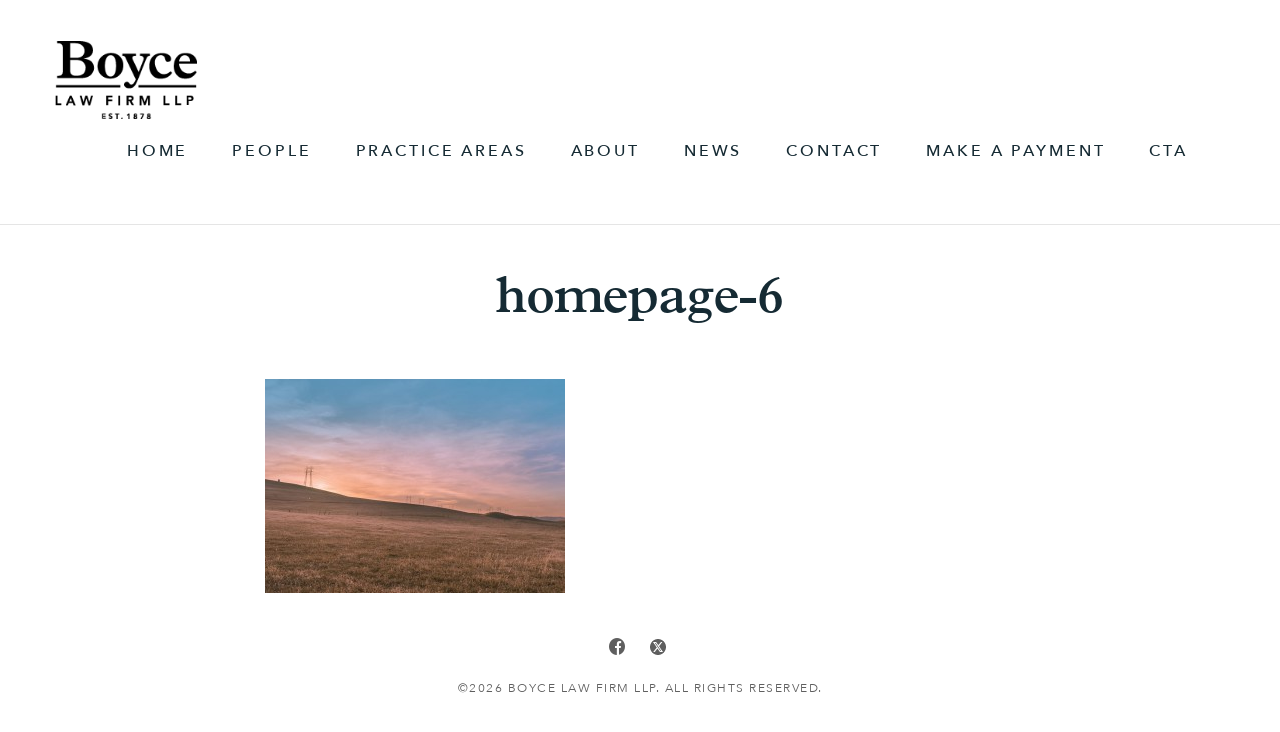

--- FILE ---
content_type: text/html; charset=UTF-8
request_url: http://boycelaw.com/home/homepage-6/
body_size: 20970
content:

<!DOCTYPE html>
<html lang="en-US">
<head>
<meta name="google-site-verification" content="hSRtvF8dKDudPdxGqArji1a8pVP-aAwoAbGtL5TbNyQ" />

<meta charset="UTF-8">
<meta name="viewport" content="width=device-width, initial-scale=1.0, maximum-scale=1.0, user-scalable=no">
<link rel="profile" href="http://gmpg.org/xfn/11">
<link rel="pingback" href="http://boycelaw.com/wp/xmlrpc.php">
<link rel="shortcut icon" href="http://boycelaw.com/wp/wp-content/themes/boyce/favicon.ico"><script type='text/javascript' src='/assets/js/vendor/jquery.min.js' id='jquery-core-js'></script>
<meta name='robots' content='index, follow, max-image-preview:large, max-snippet:-1, max-video-preview:-1' />
	<style>img:is([sizes="auto" i], [sizes^="auto," i]) { contain-intrinsic-size: 3000px 1500px }</style>
	
	<!-- This site is optimized with the Yoast SEO plugin v25.4 - https://yoast.com/wordpress/plugins/seo/ -->
	<title>homepage-6 - Boyce Law Firm LLP</title>
	<link rel="canonical" href="http://boycelaw.com/home/homepage-6/" />
	<meta property="og:locale" content="en_US" />
	<meta property="og:type" content="article" />
	<meta property="og:title" content="homepage-6 - Boyce Law Firm LLP" />
	<meta property="og:url" content="http://boycelaw.com/home/homepage-6/" />
	<meta property="og:site_name" content="Boyce Law Firm LLP" />
	<meta property="article:publisher" content="https://www.facebook.com/Boyce-Law-Firm-LLP-1573505876272625/?ref=aymt_homepage_panel" />
	<meta property="og:image" content="http://boycelaw.com/home/homepage-6" />
	<meta property="og:image:width" content="1400" />
	<meta property="og:image:height" content="1000" />
	<meta property="og:image:type" content="image/jpeg" />
	<meta name="twitter:card" content="summary_large_image" />
	<meta name="twitter:site" content="@BoyceLawFirm" />
	<script type="application/ld+json" class="yoast-schema-graph">{"@context":"https://schema.org","@graph":[{"@type":"WebPage","@id":"http://boycelaw.com/home/homepage-6/","url":"http://boycelaw.com/home/homepage-6/","name":"homepage-6 - Boyce Law Firm LLP","isPartOf":{"@id":"https://boycelaw.com/#website"},"primaryImageOfPage":{"@id":"http://boycelaw.com/home/homepage-6/#primaryimage"},"image":{"@id":"http://boycelaw.com/home/homepage-6/#primaryimage"},"thumbnailUrl":"http://boycelaw.com/wp/wp-content/uploads/2016/02/homepage-6.jpg","datePublished":"2016-02-19T22:50:59+00:00","breadcrumb":{"@id":"http://boycelaw.com/home/homepage-6/#breadcrumb"},"inLanguage":"en-US","potentialAction":[{"@type":"ReadAction","target":["http://boycelaw.com/home/homepage-6/"]}]},{"@type":"ImageObject","inLanguage":"en-US","@id":"http://boycelaw.com/home/homepage-6/#primaryimage","url":"http://boycelaw.com/wp/wp-content/uploads/2016/02/homepage-6.jpg","contentUrl":"http://boycelaw.com/wp/wp-content/uploads/2016/02/homepage-6.jpg","width":1400,"height":1000},{"@type":"BreadcrumbList","@id":"http://boycelaw.com/home/homepage-6/#breadcrumb","itemListElement":[{"@type":"ListItem","position":1,"name":"Home","item":"https://boycelaw.com/"},{"@type":"ListItem","position":2,"name":"Home","item":"https://boycelaw.com/"},{"@type":"ListItem","position":3,"name":"homepage-6"}]},{"@type":"WebSite","@id":"https://boycelaw.com/#website","url":"https://boycelaw.com/","name":"Boyce Law Firm LLP","description":"Boyce Law is a Sioux Falls, South Dakota law firm founded in 1878. Our lawyers have a long history with complex transactional and litigation areas of practice.","potentialAction":[{"@type":"SearchAction","target":{"@type":"EntryPoint","urlTemplate":"https://boycelaw.com/?s={search_term_string}"},"query-input":{"@type":"PropertyValueSpecification","valueRequired":true,"valueName":"search_term_string"}}],"inLanguage":"en-US"}]}</script>
	<!-- / Yoast SEO plugin. -->


<link rel='dns-prefetch' href='//www.googletagmanager.com' />
<link rel="alternate" type="application/rss+xml" title="Boyce Law Firm LLP &raquo; Feed" href="http://boycelaw.com/feed/" />
<link rel="alternate" type="application/rss+xml" title="Boyce Law Firm LLP &raquo; Comments Feed" href="http://boycelaw.com/comments/feed/" />
<link rel="alternate" type="application/rss+xml" title="Boyce Law Firm LLP &raquo; homepage-6 Comments Feed" href="http://boycelaw.com/home/homepage-6/feed/" />
<link rel='stylesheet' id='dashicons-css' href='http://boycelaw.com/wp/wp-includes/css/dashicons.min.css?ver=789cf4340af6705054c0f33be776cdcb' type='text/css' media='all' />
<link rel='stylesheet' id='LeadConnector-css' href='http://boycelaw.com/wp/wp-content/plugins/leadconnector/public/css/lc-public.css?ver=3.0.10.1' type='text/css' media='all' />
<link rel='stylesheet' id='boyce-style-css' href='http://boycelaw.com/assets/css/app.css?ver=789cf4340af6705054c0f33be776cdcb' type='text/css' media='all' />
<style id='akismet-widget-style-inline-css' type='text/css'>

			.a-stats {
				--akismet-color-mid-green: #357b49;
				--akismet-color-white: #fff;
				--akismet-color-light-grey: #f6f7f7;

				max-width: 350px;
				width: auto;
			}

			.a-stats * {
				all: unset;
				box-sizing: border-box;
			}

			.a-stats strong {
				font-weight: 600;
			}

			.a-stats a.a-stats__link,
			.a-stats a.a-stats__link:visited,
			.a-stats a.a-stats__link:active {
				background: var(--akismet-color-mid-green);
				border: none;
				box-shadow: none;
				border-radius: 8px;
				color: var(--akismet-color-white);
				cursor: pointer;
				display: block;
				font-family: -apple-system, BlinkMacSystemFont, 'Segoe UI', 'Roboto', 'Oxygen-Sans', 'Ubuntu', 'Cantarell', 'Helvetica Neue', sans-serif;
				font-weight: 500;
				padding: 12px;
				text-align: center;
				text-decoration: none;
				transition: all 0.2s ease;
			}

			/* Extra specificity to deal with TwentyTwentyOne focus style */
			.widget .a-stats a.a-stats__link:focus {
				background: var(--akismet-color-mid-green);
				color: var(--akismet-color-white);
				text-decoration: none;
			}

			.a-stats a.a-stats__link:hover {
				filter: brightness(110%);
				box-shadow: 0 4px 12px rgba(0, 0, 0, 0.06), 0 0 2px rgba(0, 0, 0, 0.16);
			}

			.a-stats .count {
				color: var(--akismet-color-white);
				display: block;
				font-size: 1.5em;
				line-height: 1.4;
				padding: 0 13px;
				white-space: nowrap;
			}
		
</style>
<script type="text/javascript" src="http://boycelaw.com/assets/js/app-ac8f535b2f.js?ver=1" id="boyce-scripts-js"></script>

<!-- Google tag (gtag.js) snippet added by Site Kit -->

<!-- Google Analytics snippet added by Site Kit -->
<script type="text/javascript" src="https://www.googletagmanager.com/gtag/js?id=GT-KFNP5TMQ" id="google_gtagjs-js" async></script>
<script type="text/javascript" id="google_gtagjs-js-after">
/* <![CDATA[ */
window.dataLayer = window.dataLayer || [];function gtag(){dataLayer.push(arguments);}
gtag("set","linker",{"domains":["boycelaw.com"]});
gtag("js", new Date());
gtag("set", "developer_id.dZTNiMT", true);
gtag("config", "GT-KFNP5TMQ", {"googlesitekit_post_type":"attachment"});
 window._googlesitekit = window._googlesitekit || {}; window._googlesitekit.throttledEvents = []; window._googlesitekit.gtagEvent = (name, data) => { var key = JSON.stringify( { name, data } ); if ( !! window._googlesitekit.throttledEvents[ key ] ) { return; } window._googlesitekit.throttledEvents[ key ] = true; setTimeout( () => { delete window._googlesitekit.throttledEvents[ key ]; }, 5 ); gtag( "event", name, { ...data, event_source: "site-kit" } ); }; 
/* ]]> */
</script>

<!-- End Google tag (gtag.js) snippet added by Site Kit -->
<link rel="https://api.w.org/" href="http://boycelaw.com/wp-json/" /><link rel="alternate" title="JSON" type="application/json" href="http://boycelaw.com/wp-json/wp/v2/media/141" /><link rel="EditURI" type="application/rsd+xml" title="RSD" href="http://boycelaw.com/wp/xmlrpc.php?rsd" />
<link rel='shortlink' href='http://boycelaw.com/?p=141' />
<meta name="generator" content="Site Kit by Google 1.156.0" /><!-- Meta Pixel Code -->

<script>
	
!function(f,b,e,v,n,t,s)

{if(f.fbq)return;n=f.fbq=function(){n.callMethod?
	
n.callMethod.apply(n,arguments):n.queue.push(arguments)};
 
if(!f._fbq)f._fbq=n;n.push=n;n.loaded=!0;n.version='2.0';
 
n.queue=[];t=b.createElement(e);t.async=!0;
 
t.src=v;s=b.getElementsByTagName(e)[0];
 
s.parentNode.insertBefore(t,s)}(window, document,'script',
								
'https://connect.facebook.net/en_US/fbevents.js');
	
fbq('init', '1836268130254062');
	
fbq('track', 'PageView');
	
</script>

<noscript><img height="1" width="1" style="display:none"
			   
src="https://www.facebook.com/tr?id=1836268130254062&ev=PageView&noscript=1" alt=""
			   
/></noscript>

<!-- End Meta Pixel Code --><style type="text/css">.recentcomments a{display:inline !important;padding:0 !important;margin:0 !important;}</style>		<style type="text/css" id="wp-custom-css">
			.home .site-header .navbar-brand {
    background-image: url(/wp/wp-content/uploads/2018/12/BoyceLaw_Logo_white.png);
}
.site-header .navbar-brand {
    background-image: url(/wp/wp-content/uploads/2018/12/BoyceLaw_Logo_Black.png);
}
@media (min-width: 768px) {
.navbar-brand {
height: 60px;
margin:0;
width:109px
}
.sub-menu{ /* this targets all sub menus */
    display: none; /* hide all sub menus from view */
    position: absolute;
    padding-top: 20px; /* this should be the same height as the top level menu -- height + padding + borders */
	left: -20px;
}
.sub-menu li a{
	background: none !important;
}
.sub-menu li{
	list-style: none;
	margin-top: 6px;
	margin-bottom: 6px;
}
	.sub-menu li.menu-item>a:after{
	background:none !important;bottom:-9px;content:'';display:inline-block;height:2px;left:0;position:absolute;right:0;width:100%
}
.menu-item:hover > .sub-menu,
	.menu-item:active > .sub-menu,
	.menu-item:focus > .sub-menu{
    display: block; /* show sub menus when hovering over a parent */
}
}
@media(max-width: 768px){
	.sub-menu{
			padding: 0px;
	}
	.sub-menu li{
		margin-top: 15px;
		margin-bottom: 15px;
	}
	.main-nav li{
		transform: none !important;
		margin: 15px 0px;
	}
}
@media (min-width: 992px) {
.navbar-brand { 
height: 78px;
margin:0;
width:142px;}
}

/** Updated Twitter Logo **/
.home .ss-twitter:before, .home .ss-twitter.right:after {
    content: url('data:image/svg+xml,%3Csvg width="16" height="16" viewBox="0 0 16 16" fill="%23fff" xmlns="http://www.w3.org/2000/svg"%3E%3Cpath d="M11.1871 11.9846H10.3374L4.79065 3.96205H5.70245L11.1871 11.9846Z" fill="%235F5F5F"/%3E%3Cpath fill-rule="evenodd" clip-rule="evenodd" d="M8 16C12.4183 16 16 12.4183 16 8C16 3.58173 12.4183 0 8 0C3.58173 0 0 3.58173 0 8C0 12.4183 3.58173 16 8 16ZM12.409 3H10.8756L8.34882 6.19539L6.16415 3H3L6.78064 8.46924L3.19748 13H4.73178L7.49728 9.5041L9.91418 13H13L9.05896 7.2359L12.409 3Z"/%3E%3C/svg%3E');
}

.ss-twitter:before, .ss-twitter.right:after {
    content: url('data:image/svg+xml,%3Csvg width="16" height="16" viewBox="0 0 16 16" fill="%235F5F5F" xmlns="http://www.w3.org/2000/svg"%3E%3Cpath d="M11.1871 11.9846H10.3374L4.79065 3.96205H5.70245L11.1871 11.9846Z" fill="%235F5F5F"/%3E%3Cpath fill-rule="evenodd" clip-rule="evenodd" d="M8 16C12.4183 16 16 12.4183 16 8C16 3.58173 12.4183 0 8 0C3.58173 0 0 3.58173 0 8C0 12.4183 3.58173 16 8 16ZM12.409 3H10.8756L8.34882 6.19539L6.16415 3H3L6.78064 8.46924L3.19748 13H4.73178L7.49728 9.5041L9.91418 13H13L9.05896 7.2359L12.409 3Z"/%3E%3C/svg%3E');
}

.home .site-footer a:hover {
	color:#F2CF30;
}

.site-footer .social li .ss-twitter:hover:before {
	    content: url('data:image/svg+xml,%3Csvg width="16" height="16" viewBox="0 0 16 16" fill="%23F2CF30" xmlns="http://www.w3.org/2000/svg"%3E%3Cpath d="M11.1871 11.9846H10.3374L4.79065 3.96205H5.70245L11.1871 11.9846Z" fill="%23F2CF30"/%3E%3Cpath fill-rule="evenodd" clip-rule="evenodd" d="M8 16C12.4183 16 16 12.4183 16 8C16 3.58173 12.4183 0 8 0C3.58173 0 0 3.58173 0 8C0 12.4183 3.58173 16 8 16ZM12.409 3H10.8756L8.34882 6.19539L6.16415 3H3L6.78064 8.46924L3.19748 13H4.73178L7.49728 9.5041L9.91418 13H13L9.05896 7.2359L12.409 3Z"/%3E%3C/svg%3E');
}

/** Mobile Adjustments **/

.hero-condensed {
    display: flex;
    flex-wrap: nowrap;
    align-content: center;
    justify-content: center;
    align-items: center;
}

.hero-condensed img {
	min-height: 150px;
	min-width: 1050px;
}

.content-block {
	padding: 40px 0;
}

.post-type-archive-news .content-block, .page-template-page-contact .content-block, .page-id-1174 .content-block {
	padding: 40px 0 0;
}

@media (max-width: 767px) {
	.navbar-toggle.collapsed {
	    display: block;
	    margin: 0;
	    position: absolute;
	    top: 20px;
	    right: 16px;
	    width: 16px;
	    height: 16px;
  	  background-image: url("data:image/svg+xml,%3Csvg width='16' height='14' viewBox='0 0 16 14' fill='none' xmlns='http://www.w3.org/2000/svg'%3E%3Cpath fill-rule='evenodd' clip-rule='evenodd' d='M0 12.3636C0 11.962 0.325611 11.6364 0.727273 11.6364H15.2727C15.6744 11.6364 16 11.962 16 12.3636C16 12.7653 15.6744 13.0909 15.2727 13.0909H0.727273C0.325611 13.0909 0 12.7653 0 12.3636Z' fill='%23F2CF30'/%3E%3Cpath fill-rule='evenodd' clip-rule='evenodd' d='M0 6.54545C0 6.14379 0.325611 5.81818 0.727273 5.81818H15.2727C15.6744 5.81818 16 6.14379 16 6.54545C16 6.94712 15.6744 7.27273 15.2727 7.27273H0.727273C0.325611 7.27273 0 6.94712 0 6.54545Z' fill='%23F2CF30'/%3E%3Cpath fill-rule='evenodd' clip-rule='evenodd' d='M0 0.727273C0 0.325611 0.325611 0 0.727273 0H15.2727C15.6744 0 16 0.325611 16 0.727273C16 1.12893 15.6744 1.45455 15.2727 1.45455H0.727273C0.325611 1.45455 0 1.12893 0 0.727273Z' fill='%23F2CF30'/%3E%3C/svg%3E%0A");
	    background-repeat: no-repeat;
		transition: 0.5s;
	}
		.navbar-toggle {
	    display: block;
	    margin: 0;
	    position: absolute;
	    top: 20px;
	    right: 16px;
	    width: 16px;
	    height: 16px;
  	  background-image: url("data:image/svg+xml,%3Csvg width='16' height='16' viewBox='0 0 16 16' fill='none' xmlns='http://www.w3.org/2000/svg'%3E%3Cpath d='M0.195262 1.13807C-0.0650875 0.877722 -0.0650875 0.455612 0.195262 0.195262C0.455612 -0.0650874 0.877723 -0.0650874 1.13807 0.195262L8 7.05719L14.8619 0.195262C15.1223 -0.0650874 15.5444 -0.0650874 15.8047 0.195262C16.0651 0.455612 16.0651 0.877722 15.8047 1.13807L8.94281 8L15.8047 14.8619C16.0651 15.1223 16.0651 15.5444 15.8047 15.8047C15.5444 16.0651 15.1223 16.0651 14.8619 15.8047L8 8.94281L1.13807 15.8047C0.877723 16.0651 0.455612 16.0651 0.195263 15.8047C-0.0650866 15.5444 -0.0650866 15.1223 0.195263 14.8619L7.05719 8L0.195262 1.13807Z' fill='%23F2CF30'/%3E%3C/svg%3E%0A");
	    background-repeat: no-repeat;
			transition: 0.5s;
	}
	
	.menu-main-navigation-container {
    background: #ffffff;
	}
		
	.main-nav li a {
    color: #5F5F5F !important;
    background: none !important;
    font-size: 16px;
	}
	
	.main-nav li.current-menu-item > a {
		color: #F2CF30 !important; 
	}
}


/* BOI page-id-1966 */

.boi-footnotes {
	font-size: 14px;
	line-height: 1.5;
}

.boi-footnotes p {
	margin-bottom: 10px;
}

.page-id-1966 li {
	margin-bottom: 10px !important;
}

.page-id-1966 h1 {
	font-size: 42px;
	line-height: 1.25;
}		</style>
		
</head>
<body class="attachment wp-singular attachment-template-default attachmentid-141 attachment-jpeg wp-theme-boyce">

<div class="wrapper">

    <!-- Header -->
    <header class="site-header" >

        <!--Navigation-->
        <nav class="main-nav navbar" role="navigation">
            <div class="container">
                <div class="navbar-header">
                								<a href="http://boycelaw.com/" class="navbar-brand" rel="home" title="Boyce Law Firm, L.L.P.">
                        		<span class="sr-only">Boyce Law Firm, L.L.P. | Where Relationships are Everything</span>
                    		</a>
					                    <button type="button" class="navbar-toggle collapsed" data-toggle="collapse" data-target="#boyce-collapse" aria-expanded="false"></button>
                </div>
                <div class="collapse navbar-collapse navbar-right" id="boyce-collapse">
                	<div class="menu-main-navigation-container"><ul class="nav navbar-nav"><li id="menu-item-5" class="menu-item menu-item-type-post_type menu-item-object-page menu-item-home menu-item-5"><a href="http://boycelaw.com/">Home</a></li>
<li id="menu-item-30" class="menu-item menu-item-type-custom menu-item-object-custom menu-item-has-children menu-item-30"><a href="/lawyers/">People</a>
<ul class="sub-menu">
	<li id="menu-item-1255" class="menu-item menu-item-type-custom menu-item-object-custom menu-item-1255"><a href="/lawyers">Lawyers</a></li>
	<li id="menu-item-1256" class="menu-item menu-item-type-custom menu-item-object-custom menu-item-1256"><a href="/staff">Support Team</a></li>
</ul>
</li>
<li id="menu-item-67" class="menu-item menu-item-type-custom menu-item-object-custom menu-item-67"><a href="/practice-areas/">Practice Areas</a></li>
<li id="menu-item-20" class="menu-item menu-item-type-post_type menu-item-object-page menu-item-20"><a href="http://boycelaw.com/about/">About</a></li>
<li id="menu-item-78" class="menu-item menu-item-type-custom menu-item-object-custom menu-item-78"><a href="/news/">News</a></li>
<li id="menu-item-18" class="menu-item menu-item-type-post_type menu-item-object-page menu-item-18"><a href="http://boycelaw.com/contact/">Contact</a></li>
<li id="menu-item-1270" class="menu-item menu-item-type-post_type menu-item-object-page menu-item-1270"><a href="http://boycelaw.com/pay-your-bill/">Make A Payment</a></li>
<li id="menu-item-1982" class="menu-item menu-item-type-post_type menu-item-object-page menu-item-1982"><a href="http://boycelaw.com/boi/">CTA</a></li>
</ul></div>                </div>
            </div>
        </nav>
<meta name="google-site-verification" content="hSRtvF8dKDudPdxGqArji1a8pVP-aAwoAbGtL5TbNyQ" />
    </header>
	<!--Main-->
    <main role="main">

        <!--Hero Image-->
        
		<!--Section - Content Block-->
        <section class="content-block container">
            <div class="row">
                <div class="text-center col-md-8 col-md-offset-2">
                    <h1 class="heading-primary">homepage-6</h1>
                                    </div>
            </div>
        </section>

        
		<!--Section - Main Content-->
	    <div class="content-area container">
	        <div class="row">
	            <article class="col-md-8 col-md-offset-2">
	            	<p class="attachment"><a href='http://boycelaw.com/wp/wp-content/uploads/2016/02/homepage-6.jpg'><img fetchpriority="high" decoding="async" width="300" height="214" src="http://boycelaw.com/wp/wp-content/uploads/2016/02/homepage-6-300x214.jpg" class="attachment-medium size-medium" alt="" srcset="http://boycelaw.com/wp/wp-content/uploads/2016/02/homepage-6-300x214.jpg 300w, http://boycelaw.com/wp/wp-content/uploads/2016/02/homepage-6-768x549.jpg 768w, http://boycelaw.com/wp/wp-content/uploads/2016/02/homepage-6-1024x731.jpg 1024w, http://boycelaw.com/wp/wp-content/uploads/2016/02/homepage-6-536x383.jpg 536w, http://boycelaw.com/wp/wp-content/uploads/2016/02/homepage-6.jpg 1400w" sizes="(max-width: 300px) 100vw, 300px" /></a></p>
	            </article>
	        </div>
	    </div>

	</main>


	<!--Footer-->
    <footer class="site-footer" role="contentinfo">
        <ul class="social list-inline">
            <li><a href="https://www.facebook.com/Boyce-Law-Firm-LLP-1573505876272625/?ref=aymt_homepage_panel" class="ss-facebook" title="Facebook"><span class="sr-only">Facebook</span></a></li>            <li><a href="http://www.twitter.com/BoyceLawFirm" class="ss-twitter" title="Twitter"><span class="sr-only">Twitter</span></a></li>                    </ul>
        <p class="copyright">©2026 Boyce Law Firm LLP. All Rights Reserved.</p>
    	<p class="address copyright">
    		Boyce Law Firm, L.L.P.    |   300 S. Main Avenue   |   Sioux Falls, SD 57104   |   Phone: <a href="tel:605.336.2424">605.336.2424</a>   |   Fax: 605.334.0618
    	</p>
    </footer>

</div>

<script type="speculationrules">
{"prefetch":[{"source":"document","where":{"and":[{"href_matches":"\/*"},{"not":{"href_matches":["\/wp\/wp-*.php","\/wp\/wp-admin\/*","\/wp\/wp-content\/uploads\/*","\/wp\/wp-content\/*","\/wp\/wp-content\/plugins\/*","\/wp\/wp-content\/themes\/boyce\/*","\/*\\?(.+)"]}},{"not":{"selector_matches":"a[rel~=\"nofollow\"]"}},{"not":{"selector_matches":".no-prefetch, .no-prefetch a"}}]},"eagerness":"conservative"}]}
</script>

<script type="text/javascript">
    var _gaq = _gaq || [];
    _gaq.push(['_setAccount', 'UA-81518499-1']);
    _gaq.push (['_gat._anonymizeIp']);
    _gaq.push(['_trackPageview']);

    (function() {
    var ga = document.createElement('script'); ga.type = 'text/javascript'; ga.async = true;
    ga.src = ('https:' == document.location.protocol ? 'https://ssl' : 'http://www') + '.google-analytics.com/ga.js';
    var s = document.getElementsByTagName('script')[0]; s.parentNode.insertBefore(ga, s);
    })();
</script>

</body>
</html>
